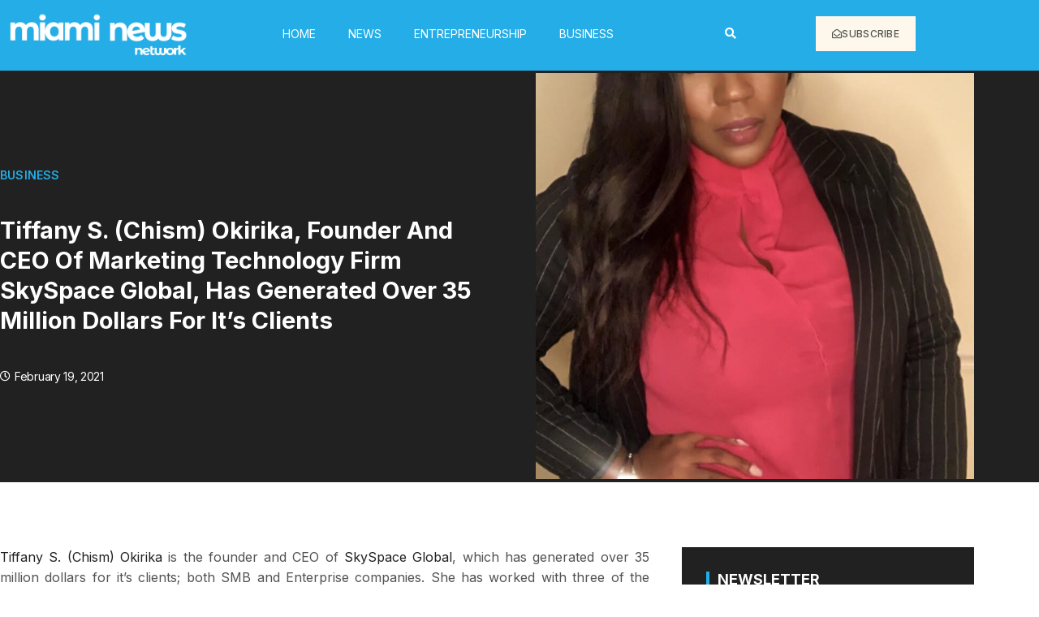

--- FILE ---
content_type: text/css; charset=utf-8
request_url: https://miaminewsnetwork.com/wp-content/cache/autoptimize/autoptimize_single_e764de420823a1cb90abd8714b06e153.php?ver=1769719628
body_size: 1575
content:
.elementor-kit-5179{--e-global-color-primary:#24ade6;--e-global-color-secondary:#212121;--e-global-color-text:#525252;--e-global-color-accent:#24ade6;--e-global-color-1796ab4:#898989;--e-global-color-c3d3479:#fdf8eb;--e-global-color-3f51a15:#b6b6b6;--e-global-color-b88622f:#FFFFFFDB;--e-global-color-e7d44b5:#fff;--e-global-color-0e103ec:#FFFFFFD9;--e-global-color-fb3838f:#edecec;--e-global-color-04ba2fe:#00000030;--e-global-typography-primary-font-family:"Inter";--e-global-typography-primary-font-size:40px;--e-global-typography-primary-font-weight:700;--e-global-typography-primary-line-height:1.3em;--e-global-typography-secondary-font-family:"Inter";--e-global-typography-secondary-font-size:26px;--e-global-typography-secondary-font-weight:700;--e-global-typography-secondary-line-height:1.2em;--e-global-typography-text-font-family:"Inter";--e-global-typography-text-font-size:18px;--e-global-typography-text-font-weight:600;--e-global-typography-text-line-height:1.3em;--e-global-typography-accent-font-family:"Inter";--e-global-typography-accent-font-size:16px;--e-global-typography-accent-font-weight:500;--e-global-typography-accent-line-height:1.3em;--e-global-typography-0b2f8df-font-family:"Inter";--e-global-typography-0b2f8df-font-size:14px;--e-global-typography-0b2f8df-font-weight:500;--e-global-typography-0b2f8df-line-height:1.3em;--e-global-typography-1e07248-font-family:"Inter";--e-global-typography-1e07248-font-size:12px;--e-global-typography-1e07248-font-weight:500;--e-global-typography-1e07248-line-height:1.3em;--e-global-typography-4384a6a-font-family:"Inter";--e-global-typography-4384a6a-font-size:16px;--e-global-typography-4384a6a-font-weight:400;--e-global-typography-4384a6a-text-transform:none;--e-global-typography-4384a6a-font-style:normal;--e-global-typography-4384a6a-line-height:1.6em;--e-global-typography-4384a6a-letter-spacing:0px;--e-global-typography-4384a6a-word-spacing:0em;--e-global-typography-5171c57-font-family:"Inter";--e-global-typography-5171c57-font-size:14px;--e-global-typography-5171c57-line-height:1.5em;--e-global-typography-5171c57-letter-spacing:-.3px;--e-global-typography-6ee2cd7-font-family:"Inter";--e-global-typography-6ee2cd7-font-size:14px;--e-global-typography-6ee2cd7-font-weight:600;--e-global-typography-6ee2cd7-text-decoration:underline;--e-global-typography-6ee2cd7-line-height:1.4em;--e-global-typography-6ee2cd7-letter-spacing:.3px;--e-global-typography-2a2e412-font-family:"Inter";--e-global-typography-2a2e412-font-size:16px;--e-global-typography-2a2e412-font-weight:600;--e-global-typography-2a2e412-text-decoration:underline;--e-global-typography-2a2e412-line-height:1.4em;--e-global-typography-2a2e412-letter-spacing:.3px;--e-global-typography-19deefe-font-family:"Inter";--e-global-typography-19deefe-font-size:40px;--e-global-typography-19deefe-font-weight:800;--e-global-typography-19deefe-text-transform:uppercase;--e-global-typography-19deefe-text-decoration:none;--e-global-typography-19deefe-line-height:1.2em;--e-global-typography-19deefe-letter-spacing:.4px;--e-global-typography-c29f988-font-family:"Inter";--e-global-typography-c29f988-font-size:26px;--e-global-typography-c29f988-font-weight:500;--e-global-typography-c29f988-line-height:1.3em;--e-global-typography-b68e3f3-font-family:"Inter";--e-global-typography-b68e3f3-font-size:14px;--e-global-typography-b68e3f3-font-weight:500;--e-global-typography-df91727-font-family:"Inter";--e-global-typography-df91727-font-size:13px;--e-global-typography-df91727-font-weight:600;--e-global-typography-df91727-text-transform:uppercase;--e-global-typography-df91727-letter-spacing:.3px;--e-global-typography-2b32d57-font-family:"Inter";--e-global-typography-2b32d57-font-size:12px;--e-global-typography-2b32d57-font-weight:500;--e-global-typography-2b32d57-text-transform:uppercase;--e-global-typography-2b32d57-text-decoration:none;--e-global-typography-2b32d57-line-height:1.3em;--e-global-typography-2b32d57-letter-spacing:.3px;--e-global-typography-1f4ca37-font-family:"Inter";--e-global-typography-1f4ca37-font-size:15px;--e-global-typography-1f4ca37-font-weight:600;--e-global-typography-1f4ca37-text-transform:uppercase;--e-global-typography-1f4ca37-text-decoration:none;--e-global-typography-1f4ca37-line-height:1.3em;--e-global-typography-1f4ca37-letter-spacing:.3px;--e-global-typography-f419a66-font-family:"Inter";--e-global-typography-f419a66-font-size:12px;--e-global-typography-f419a66-line-height:1.3em;--e-global-typography-d450dcc-font-family:"Inter";--e-global-typography-d450dcc-font-size:16px;--e-global-typography-d450dcc-font-weight:500;--e-global-typography-4c95432-font-family:"Inter";--e-global-typography-4c95432-font-size:19px;--e-global-typography-4c95432-line-height:1.6em;--e-global-typography-bd0924c-font-family:"Inter";--e-global-typography-bd0924c-font-size:100px;--e-global-typography-bd0924c-font-weight:700;--e-global-typography-bd0924c-line-height:1em;--e-global-typography-b99ddbe-font-family:"Inter";--e-global-typography-b99ddbe-font-size:16px;--e-global-typography-b99ddbe-font-weight:700;--e-global-typography-b99ddbe-text-transform:uppercase;--e-global-typography-b99ddbe-line-height:1.3em;--e-global-typography-b99ddbe-letter-spacing:4px;--e-global-typography-e69524f-font-family:"Inter";--e-global-typography-e69524f-font-size:14px;--e-global-typography-e69524f-font-weight:600;--e-global-typography-e69524f-text-transform:uppercase;--e-global-typography-e69524f-line-height:1.3em;--e-global-typography-e69524f-letter-spacing:.2px;--e-global-typography-29e8527-font-family:"Inter";--e-global-typography-29e8527-font-size:13px;--e-global-typography-29e8527-font-weight:500;--e-global-typography-29e8527-text-transform:uppercase;--e-global-typography-29e8527-line-height:1.5em;--e-global-typography-29e8527-letter-spacing:.6px;--e-global-typography-0d6398f-font-family:"Inter";--e-global-typography-0d6398f-font-size:18px;--e-global-typography-0d6398f-font-weight:700;--e-global-typography-0d6398f-text-transform:uppercase;--e-global-typography-0d6398f-text-decoration:none;--e-global-typography-0d6398f-line-height:1.1em;--e-global-typography-0d6398f-letter-spacing:0px;--e-global-typography-30c0dbc-font-family:"Inter";--e-global-typography-30c0dbc-font-size:32px;--e-global-typography-30c0dbc-font-weight:800;--e-global-typography-30c0dbc-text-transform:uppercase;--e-global-typography-30c0dbc-text-decoration:none;--e-global-typography-30c0dbc-line-height:1.2em;--e-global-typography-30c0dbc-letter-spacing:.2px;color:var(--e-global-color-text);font-family:var(--e-global-typography-4384a6a-font-family),Sans-serif;font-size:var(--e-global-typography-4384a6a-font-size);font-weight:var(--e-global-typography-4384a6a-font-weight);text-transform:var(--e-global-typography-4384a6a-text-transform);font-style:var(--e-global-typography-4384a6a-font-style);line-height:var(--e-global-typography-4384a6a-line-height);letter-spacing:var(--e-global-typography-4384a6a-letter-spacing);word-spacing:var(--e-global-typography-4384a6a-word-spacing)}.elementor-kit-5179 button,.elementor-kit-5179 input[type=button],.elementor-kit-5179 input[type=submit],.elementor-kit-5179 .elementor-button{background-color:#02010100;font-family:var(--e-global-typography-6ee2cd7-font-family),Sans-serif;font-size:var(--e-global-typography-6ee2cd7-font-size);font-weight:var(--e-global-typography-6ee2cd7-font-weight);text-decoration:var(--e-global-typography-6ee2cd7-text-decoration);line-height:var(--e-global-typography-6ee2cd7-line-height);letter-spacing:var(--e-global-typography-6ee2cd7-letter-spacing);color:var(--e-global-color-accent);border-style:solid;border-width:0;border-radius:0;padding:0}.elementor-kit-5179 button:hover,.elementor-kit-5179 button:focus,.elementor-kit-5179 input[type=button]:hover,.elementor-kit-5179 input[type=button]:focus,.elementor-kit-5179 input[type=submit]:hover,.elementor-kit-5179 input[type=submit]:focus,.elementor-kit-5179 .elementor-button:hover,.elementor-kit-5179 .elementor-button:focus{background-color:#02010100;color:var(--e-global-color-primary)}.elementor-kit-5179 p{margin-block-end:1.5em}.elementor-kit-5179 a{color:var(--e-global-color-secondary)}.elementor-kit-5179 a:hover{color:var(--e-global-color-accent)}.elementor-kit-5179 h1{color:var(--e-global-color-secondary);font-family:var(--e-global-typography-primary-font-family),Sans-serif;font-size:var(--e-global-typography-primary-font-size);font-weight:var(--e-global-typography-primary-font-weight);line-height:var(--e-global-typography-primary-line-height)}.elementor-kit-5179 h2{color:var(--e-global-color-secondary);font-family:var(--e-global-typography-secondary-font-family),Sans-serif;font-size:var(--e-global-typography-secondary-font-size);font-weight:var(--e-global-typography-secondary-font-weight);line-height:var(--e-global-typography-secondary-line-height)}.elementor-kit-5179 h3{color:var(--e-global-color-secondary);font-family:var(--e-global-typography-text-font-family),Sans-serif;font-size:var(--e-global-typography-text-font-size);font-weight:var(--e-global-typography-text-font-weight);line-height:var(--e-global-typography-text-line-height)}.elementor-kit-5179 h4{color:var(--e-global-color-secondary);font-family:var(--e-global-typography-accent-font-family),Sans-serif;font-size:var(--e-global-typography-accent-font-size);font-weight:var(--e-global-typography-accent-font-weight);line-height:var(--e-global-typography-accent-line-height)}.elementor-kit-5179 h5{color:var(--e-global-color-secondary);font-family:var(--e-global-typography-0b2f8df-font-family),Sans-serif;font-size:var(--e-global-typography-0b2f8df-font-size);font-weight:var(--e-global-typography-0b2f8df-font-weight);line-height:var(--e-global-typography-0b2f8df-line-height)}.elementor-kit-5179 h6{color:var(--e-global-color-secondary);font-family:var(--e-global-typography-1e07248-font-family),Sans-serif;font-size:var(--e-global-typography-1e07248-font-size);font-weight:var(--e-global-typography-1e07248-font-weight);line-height:var(--e-global-typography-1e07248-line-height)}.elementor-kit-5179 label{color:var(--e-global-color-secondary);font-family:var(--e-global-typography-29e8527-font-family),Sans-serif;font-size:var(--e-global-typography-29e8527-font-size);font-weight:var(--e-global-typography-29e8527-font-weight);text-transform:var(--e-global-typography-29e8527-text-transform);line-height:var(--e-global-typography-29e8527-line-height);letter-spacing:var(--e-global-typography-29e8527-letter-spacing)}.elementor-kit-5179 input:not([type=button]):not([type=submit]),.elementor-kit-5179 textarea,.elementor-kit-5179 .elementor-field-textual{font-family:var(--e-global-typography-4384a6a-font-family),Sans-serif;font-size:var(--e-global-typography-4384a6a-font-size);font-weight:var(--e-global-typography-4384a6a-font-weight);text-transform:var(--e-global-typography-4384a6a-text-transform);font-style:var(--e-global-typography-4384a6a-font-style);line-height:var(--e-global-typography-4384a6a-line-height);letter-spacing:var(--e-global-typography-4384a6a-letter-spacing);word-spacing:var(--e-global-typography-4384a6a-word-spacing);color:var(--e-global-color-text);background-color:var(--e-global-color-e7d44b5);box-shadow:0px 0px 10px 0px rgba(0,0,0,.06);border-style:solid;border-width:1px;border-color:var(--e-global-color-fb3838f);border-radius:0}.elementor-section.elementor-section-boxed>.elementor-container{max-width:1200px}.e-con{--container-max-width:1200px}.elementor-widget:not(:last-child){margin-block-end:20px}.elementor-element{--widgets-spacing:20px 20px;--widgets-spacing-row:20px;--widgets-spacing-column:20px}{}h1.entry-title{display:var(--page-title-display)}.elementor-lightbox{background-color:var(--e-global-color-b88622f);--lightbox-ui-color:var(--e-global-color-1796ab4);--lightbox-ui-color-hover:var(--e-global-color-primary);--lightbox-text-color:var(--e-global-color-text);--lightbox-header-icons-size:16px;--lightbox-navigation-icons-size:30px}@media(max-width:1024px){.elementor-kit-5179{--e-global-typography-30c0dbc-font-size:40px;font-size:var(--e-global-typography-4384a6a-font-size);line-height:var(--e-global-typography-4384a6a-line-height);letter-spacing:var(--e-global-typography-4384a6a-letter-spacing);word-spacing:var(--e-global-typography-4384a6a-word-spacing)}.elementor-kit-5179 h1{font-size:var(--e-global-typography-primary-font-size);line-height:var(--e-global-typography-primary-line-height)}.elementor-kit-5179 h2{font-size:var(--e-global-typography-secondary-font-size);line-height:var(--e-global-typography-secondary-line-height)}.elementor-kit-5179 h3{font-size:var(--e-global-typography-text-font-size);line-height:var(--e-global-typography-text-line-height)}.elementor-kit-5179 h4{font-size:var(--e-global-typography-accent-font-size);line-height:var(--e-global-typography-accent-line-height)}.elementor-kit-5179 h5{font-size:var(--e-global-typography-0b2f8df-font-size);line-height:var(--e-global-typography-0b2f8df-line-height)}.elementor-kit-5179 h6{font-size:var(--e-global-typography-1e07248-font-size);line-height:var(--e-global-typography-1e07248-line-height)}.elementor-kit-5179 button,.elementor-kit-5179 input[type=button],.elementor-kit-5179 input[type=submit],.elementor-kit-5179 .elementor-button{font-size:var(--e-global-typography-6ee2cd7-font-size);line-height:var(--e-global-typography-6ee2cd7-line-height);letter-spacing:var(--e-global-typography-6ee2cd7-letter-spacing)}.elementor-kit-5179 label{font-size:var(--e-global-typography-29e8527-font-size);line-height:var(--e-global-typography-29e8527-line-height);letter-spacing:var(--e-global-typography-29e8527-letter-spacing)}.elementor-kit-5179 input:not([type=button]):not([type=submit]),.elementor-kit-5179 textarea,.elementor-kit-5179 .elementor-field-textual{font-size:var(--e-global-typography-4384a6a-font-size);line-height:var(--e-global-typography-4384a6a-line-height);letter-spacing:var(--e-global-typography-4384a6a-letter-spacing);word-spacing:var(--e-global-typography-4384a6a-word-spacing)}.elementor-section.elementor-section-boxed>.elementor-container{max-width:1024px}.e-con{--container-max-width:1024px}}@media(max-width:767px){.elementor-kit-5179{--e-global-typography-primary-font-size:36px;--e-global-typography-19deefe-font-size:32px;--e-global-typography-4c95432-font-size:18px;--e-global-typography-4c95432-line-height:1.4em;--e-global-typography-bd0924c-font-size:72px;--e-global-typography-30c0dbc-font-size:32px;font-size:var(--e-global-typography-4384a6a-font-size);line-height:var(--e-global-typography-4384a6a-line-height);letter-spacing:var(--e-global-typography-4384a6a-letter-spacing);word-spacing:var(--e-global-typography-4384a6a-word-spacing)}.elementor-kit-5179 h1{font-size:var(--e-global-typography-primary-font-size);line-height:var(--e-global-typography-primary-line-height)}.elementor-kit-5179 h2{font-size:var(--e-global-typography-secondary-font-size);line-height:var(--e-global-typography-secondary-line-height)}.elementor-kit-5179 h3{font-size:var(--e-global-typography-text-font-size);line-height:var(--e-global-typography-text-line-height)}.elementor-kit-5179 h4{font-size:var(--e-global-typography-accent-font-size);line-height:var(--e-global-typography-accent-line-height)}.elementor-kit-5179 h5{font-size:var(--e-global-typography-0b2f8df-font-size);line-height:var(--e-global-typography-0b2f8df-line-height)}.elementor-kit-5179 h6{font-size:var(--e-global-typography-1e07248-font-size);line-height:var(--e-global-typography-1e07248-line-height)}.elementor-kit-5179 button,.elementor-kit-5179 input[type=button],.elementor-kit-5179 input[type=submit],.elementor-kit-5179 .elementor-button{font-size:var(--e-global-typography-6ee2cd7-font-size);line-height:var(--e-global-typography-6ee2cd7-line-height);letter-spacing:var(--e-global-typography-6ee2cd7-letter-spacing)}.elementor-kit-5179 label{font-size:var(--e-global-typography-29e8527-font-size);line-height:var(--e-global-typography-29e8527-line-height);letter-spacing:var(--e-global-typography-29e8527-letter-spacing)}.elementor-kit-5179 input:not([type=button]):not([type=submit]),.elementor-kit-5179 textarea,.elementor-kit-5179 .elementor-field-textual{font-size:var(--e-global-typography-4384a6a-font-size);line-height:var(--e-global-typography-4384a6a-line-height);letter-spacing:var(--e-global-typography-4384a6a-letter-spacing);word-spacing:var(--e-global-typography-4384a6a-word-spacing)}.elementor-section.elementor-section-boxed>.elementor-container{max-width:767px}.e-con{--container-max-width:767px}}

--- FILE ---
content_type: text/css; charset=utf-8
request_url: https://miaminewsnetwork.com/wp-content/cache/autoptimize/autoptimize_single_40d4a90bb625bceaac8727693f0a4d19.php?ver=1769719664
body_size: 1203
content:
.elementor-5283 .elementor-element.elementor-element-6860b4ee>.elementor-container>.elementor-column>.elementor-widget-wrap{align-content:center;align-items:center}.elementor-5283 .elementor-element.elementor-element-6860b4ee:not(.elementor-motion-effects-element-type-background),.elementor-5283 .elementor-element.elementor-element-6860b4ee>.elementor-motion-effects-container>.elementor-motion-effects-layer{background-color:#212121}.elementor-5283 .elementor-element.elementor-element-6860b4ee{transition:background .3s,border .3s,border-radius .3s,box-shadow .3s;padding:0}.elementor-5283 .elementor-element.elementor-element-6860b4ee>.elementor-background-overlay{transition:background .3s,border-radius .3s,opacity .3s}.elementor-5283 .elementor-element.elementor-element-6860b4ee a:hover{color:var(--e-global-color-primary)}.elementor-5283 .elementor-element.elementor-element-18bc0e11>.elementor-element-populated{transition:background .3s,border .3s,border-radius .3s,box-shadow .3s;padding:120px 40px 120px 0}.elementor-5283 .elementor-element.elementor-element-18bc0e11>.elementor-element-populated>.elementor-background-overlay{transition:background .3s,border-radius .3s,opacity .3s}.elementor-5283 .elementor-element.elementor-element-18bc0e11 .elementor-element-populated a:hover{color:var(--e-global-color-primary)}.elementor-5283 .elementor-element.elementor-element-653a4590 .elementor-icon-list-icon i{color:var(--e-global-color-fb3838f);font-size:14px}.elementor-5283 .elementor-element.elementor-element-653a4590 .elementor-icon-list-icon svg{fill:var(--e-global-color-fb3838f);--e-icon-list-icon-size:14px}.elementor-5283 .elementor-element.elementor-element-653a4590 .elementor-icon-list-icon{width:14px}.elementor-5283 .elementor-element.elementor-element-653a4590 .elementor-icon-list-text,.elementor-5283 .elementor-element.elementor-element-653a4590 .elementor-icon-list-text a{color:var(--e-global-color-accent)}.elementor-5283 .elementor-element.elementor-element-653a4590 .elementor-icon-list-item{font-family:var(--e-global-typography-e69524f-font-family),Sans-serif;font-size:var(--e-global-typography-e69524f-font-size);font-weight:var(--e-global-typography-e69524f-font-weight);text-transform:var(--e-global-typography-e69524f-text-transform);line-height:var(--e-global-typography-e69524f-line-height);letter-spacing:var(--e-global-typography-e69524f-letter-spacing)}.elementor-5283 .elementor-element.elementor-element-3707fe4e>.elementor-widget-container{margin:20px 0}.elementor-5283 .elementor-element.elementor-element-3707fe4e{text-align:start}.elementor-5283 .elementor-element.elementor-element-3707fe4e .elementor-heading-title{font-family:"Inter",Sans-serif;font-size:29px;font-weight:700;line-height:1.3em;color:#fff}.elementor-5283 .elementor-element.elementor-element-22543195 .elementor-icon-list-items:not(.elementor-inline-items) .elementor-icon-list-item:not(:last-child){padding-bottom:calc(20px/2)}.elementor-5283 .elementor-element.elementor-element-22543195 .elementor-icon-list-items:not(.elementor-inline-items) .elementor-icon-list-item:not(:first-child){margin-top:calc(20px/2)}.elementor-5283 .elementor-element.elementor-element-22543195 .elementor-icon-list-items.elementor-inline-items .elementor-icon-list-item{margin-right:calc(20px/2);margin-left:calc(20px/2)}.elementor-5283 .elementor-element.elementor-element-22543195 .elementor-icon-list-items.elementor-inline-items{margin-right:calc(-20px/2);margin-left:calc(-20px/2)}body.rtl .elementor-5283 .elementor-element.elementor-element-22543195 .elementor-icon-list-items.elementor-inline-items .elementor-icon-list-item:after{left:calc(-20px/2)}body:not(.rtl) .elementor-5283 .elementor-element.elementor-element-22543195 .elementor-icon-list-items.elementor-inline-items .elementor-icon-list-item:after{right:calc(-20px/2)}.elementor-5283 .elementor-element.elementor-element-22543195 .elementor-icon-list-icon i{color:#fff;font-size:13px}.elementor-5283 .elementor-element.elementor-element-22543195 .elementor-icon-list-icon svg{fill:#fff;--e-icon-list-icon-size:13px}.elementor-5283 .elementor-element.elementor-element-22543195 .elementor-icon-list-icon{width:13px}body:not(.rtl) .elementor-5283 .elementor-element.elementor-element-22543195 .elementor-icon-list-text{padding-left:5px}body.rtl .elementor-5283 .elementor-element.elementor-element-22543195 .elementor-icon-list-text{padding-right:5px}.elementor-5283 .elementor-element.elementor-element-22543195 .elementor-icon-list-text,.elementor-5283 .elementor-element.elementor-element-22543195 .elementor-icon-list-text a{color:#fff}.elementor-5283 .elementor-element.elementor-element-22543195 .elementor-icon-list-item{font-family:var(--e-global-typography-5171c57-font-family),Sans-serif;font-size:var(--e-global-typography-5171c57-font-size);line-height:var(--e-global-typography-5171c57-line-height);letter-spacing:var(--e-global-typography-5171c57-letter-spacing)}.elementor-5283 .elementor-element.elementor-element-70a251b9>.elementor-element-populated{transition:background .3s,border .3s,border-radius .3s,box-shadow .3s;padding:0}.elementor-5283 .elementor-element.elementor-element-70a251b9>.elementor-element-populated>.elementor-background-overlay{transition:background .3s,border-radius .3s,opacity .3s}.elementor-5283 .elementor-element.elementor-element-70a251b9 .elementor-element-populated a:hover{color:var(--e-global-color-primary)}.elementor-5283 .elementor-element.elementor-element-71c7f970>.elementor-widget-container{margin:0}.elementor-5283 .elementor-element.elementor-element-71c7f970{text-align:end}.elementor-5283 .elementor-element.elementor-element-71c7f970 img{width:100%;max-width:100%;height:500px;object-fit:cover;object-position:center center}.elementor-5283 .elementor-element.elementor-element-4981491 a:hover{color:var(--e-global-color-primary)}.elementor-5283 .elementor-element.elementor-element-4981491{margin-top:80px;margin-bottom:80px}.elementor-5283 .elementor-element.elementor-element-53ff0053 .elementor-element-populated a:hover{color:var(--e-global-color-primary)}.elementor-5283 .elementor-element.elementor-element-11f9f524>.elementor-widget-container{margin:0 0 60px}.elementor-5283 .elementor-element.elementor-element-11f9f524{text-align:justify;color:var(--e-global-color-text);font-family:var(--e-global-typography-4384a6a-font-family),Sans-serif;font-size:var(--e-global-typography-4384a6a-font-size);font-weight:var(--e-global-typography-4384a6a-font-weight);text-transform:var(--e-global-typography-4384a6a-text-transform);font-style:var(--e-global-typography-4384a6a-font-style);line-height:var(--e-global-typography-4384a6a-line-height);letter-spacing:var(--e-global-typography-4384a6a-letter-spacing);word-spacing:var(--e-global-typography-4384a6a-word-spacing)}.elementor-5283 .elementor-element.elementor-element-2e119219>.elementor-widget-container{margin:0 0 50px}.elementor-5283 .elementor-element.elementor-element-2e119219 .elementor-icon-list-icon i{color:var(--e-global-color-primary);font-size:16px}.elementor-5283 .elementor-element.elementor-element-2e119219 .elementor-icon-list-icon svg{fill:var(--e-global-color-primary);--e-icon-list-icon-size:16px}.elementor-5283 .elementor-element.elementor-element-2e119219 .elementor-icon-list-icon{width:16px}body:not(.rtl) .elementor-5283 .elementor-element.elementor-element-2e119219 .elementor-icon-list-text{padding-left:5px}body.rtl .elementor-5283 .elementor-element.elementor-element-2e119219 .elementor-icon-list-text{padding-right:5px}.elementor-5283 .elementor-element.elementor-element-2e119219 .elementor-icon-list-text,.elementor-5283 .elementor-element.elementor-element-2e119219 .elementor-icon-list-text a{color:var(--e-global-color-1796ab4)}.elementor-5283 .elementor-element.elementor-element-2e119219 .elementor-icon-list-item{font-family:var(--e-global-typography-accent-font-family),Sans-serif;font-size:var(--e-global-typography-accent-font-size);font-weight:var(--e-global-typography-accent-font-weight);line-height:var(--e-global-typography-accent-line-height)}.elementor-5283 .elementor-element.elementor-element-c9e542d:not(.elementor-motion-effects-element-type-background),.elementor-5283 .elementor-element.elementor-element-c9e542d>.elementor-motion-effects-container>.elementor-motion-effects-layer{background-color:#212121}.elementor-5283 .elementor-element.elementor-element-c9e542d{transition:background .3s,border .3s,border-radius .3s,box-shadow .3s}.elementor-5283 .elementor-element.elementor-element-c9e542d>.elementor-background-overlay{transition:background .3s,border-radius .3s,opacity .3s}.elementor-5283 .elementor-element.elementor-element-99164fa{text-align:center}.elementor-5283 .elementor-element.elementor-element-99164fa .elementor-heading-title{font-size:18px;color:#fff}.elementor-5283 .elementor-element.elementor-element-d20b6d2{--spacer-size:23px}.elementor-5283 .elementor-element.elementor-element-da146c2{--alignment:center;--grid-side-margin:10px;--grid-column-gap:10px;--grid-row-gap:10px;--grid-bottom-margin:10px}.elementor-5283 .elementor-element.elementor-element-9ec8ddf{--spacer-size:23px}.elementor-5283 .elementor-element.elementor-element-44b7764c .elementor-element-populated a:hover{color:var(--e-global-color-primary)}.elementor-5283 .elementor-element.elementor-element-44b7764c>.elementor-element-populated{margin:0 0 0 40px;--e-column-margin-right:0px;--e-column-margin-left:40px}@media(min-width:768px){.elementor-5283 .elementor-element.elementor-element-18bc0e11{width:55%}.elementor-5283 .elementor-element.elementor-element-70a251b9{width:45%}}@media(max-width:1024px) and (min-width:768px){.elementor-5283 .elementor-element.elementor-element-18bc0e11{width:100%}.elementor-5283 .elementor-element.elementor-element-70a251b9{width:100%}.elementor-5283 .elementor-element.elementor-element-53ff0053{width:100%}.elementor-5283 .elementor-element.elementor-element-44b7764c{width:100%}}@media(max-width:1024px){.elementor-5283 .elementor-element.elementor-element-18bc0e11>.elementor-element-populated{padding:80px 40px}.elementor-5283 .elementor-element.elementor-element-653a4590 .elementor-icon-list-item{font-size:var(--e-global-typography-e69524f-font-size);line-height:var(--e-global-typography-e69524f-line-height);letter-spacing:var(--e-global-typography-e69524f-letter-spacing)}.elementor-5283 .elementor-element.elementor-element-3707fe4e{text-align:center}.elementor-5283 .elementor-element.elementor-element-22543195 .elementor-icon-list-item{font-size:var(--e-global-typography-5171c57-font-size);line-height:var(--e-global-typography-5171c57-line-height);letter-spacing:var(--e-global-typography-5171c57-letter-spacing)}.elementor-5283 .elementor-element.elementor-element-4981491{padding:0 60px}.elementor-5283 .elementor-element.elementor-element-11f9f524{font-size:var(--e-global-typography-4384a6a-font-size);line-height:var(--e-global-typography-4384a6a-line-height);letter-spacing:var(--e-global-typography-4384a6a-letter-spacing);word-spacing:var(--e-global-typography-4384a6a-word-spacing)}.elementor-5283 .elementor-element.elementor-element-2e119219 .elementor-icon-list-item{font-size:var(--e-global-typography-accent-font-size);line-height:var(--e-global-typography-accent-line-height)}.elementor-5283 .elementor-element.elementor-element-da146c2{--grid-side-margin:13px;--grid-column-gap:13px;--grid-row-gap:5px;--grid-bottom-margin:5px}.elementor-5283 .elementor-element.elementor-element-44b7764c>.elementor-element-populated{margin:0;--e-column-margin-right:0px;--e-column-margin-left:0px;padding:60px}}@media(max-width:767px){.elementor-5283 .elementor-element.elementor-element-18bc0e11>.elementor-element-populated{padding:60px 15px}.elementor-5283 .elementor-element.elementor-element-653a4590 .elementor-icon-list-item{font-size:var(--e-global-typography-e69524f-font-size);line-height:var(--e-global-typography-e69524f-line-height);letter-spacing:var(--e-global-typography-e69524f-letter-spacing)}.elementor-5283 .elementor-element.elementor-element-3707fe4e{text-align:center}.elementor-5283 .elementor-element.elementor-element-3707fe4e .elementor-heading-title{font-size:19px}.elementor-5283 .elementor-element.elementor-element-22543195 .elementor-icon-list-item{font-size:var(--e-global-typography-5171c57-font-size);line-height:var(--e-global-typography-5171c57-line-height);letter-spacing:var(--e-global-typography-5171c57-letter-spacing)}.elementor-5283 .elementor-element.elementor-element-70a251b9>.elementor-element-populated{padding:0}.elementor-5283 .elementor-element.elementor-element-71c7f970 img{height:350px}.elementor-5283 .elementor-element.elementor-element-4981491{padding:0 15px}.elementor-5283 .elementor-element.elementor-element-11f9f524{font-size:var(--e-global-typography-4384a6a-font-size);line-height:var(--e-global-typography-4384a6a-line-height);letter-spacing:var(--e-global-typography-4384a6a-letter-spacing);word-spacing:var(--e-global-typography-4384a6a-word-spacing)}.elementor-5283 .elementor-element.elementor-element-2e119219 .elementor-icon-list-item{font-size:var(--e-global-typography-accent-font-size);line-height:var(--e-global-typography-accent-line-height)}.elementor-5283 .elementor-element.elementor-element-da146c2{--alignment:center;--grid-side-margin:13px;--grid-column-gap:13px;--grid-row-gap:5px;--grid-bottom-margin:5px}.elementor-5283 .elementor-element.elementor-element-da146c2{--grid-side-margin:13px;--grid-column-gap:13px;--grid-row-gap:5px;--grid-bottom-margin:5px}.elementor-5283 .elementor-element.elementor-element-da146c2 .elementor-share-btn{font-size:calc(1px * 10);height:3.1em}.elementor-5283 .elementor-element.elementor-element-44b7764c>.elementor-element-populated{margin:50px 0 0;--e-column-margin-right:0px;--e-column-margin-left:0px;padding:0}}